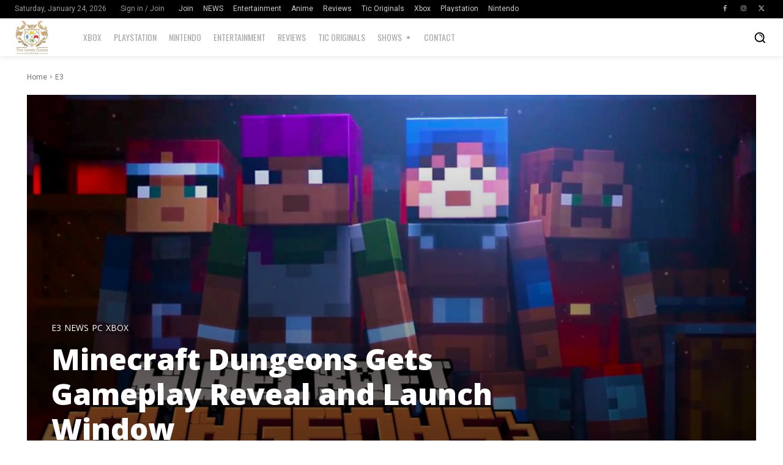

--- FILE ---
content_type: text/html; charset=utf-8
request_url: https://www.google.com/recaptcha/api2/aframe
body_size: 268
content:
<!DOCTYPE HTML><html><head><meta http-equiv="content-type" content="text/html; charset=UTF-8"></head><body><script nonce="F54-yBdU0m7VM9a6HRM-Dg">/** Anti-fraud and anti-abuse applications only. See google.com/recaptcha */ try{var clients={'sodar':'https://pagead2.googlesyndication.com/pagead/sodar?'};window.addEventListener("message",function(a){try{if(a.source===window.parent){var b=JSON.parse(a.data);var c=clients[b['id']];if(c){var d=document.createElement('img');d.src=c+b['params']+'&rc='+(localStorage.getItem("rc::a")?sessionStorage.getItem("rc::b"):"");window.document.body.appendChild(d);sessionStorage.setItem("rc::e",parseInt(sessionStorage.getItem("rc::e")||0)+1);localStorage.setItem("rc::h",'1769284274383');}}}catch(b){}});window.parent.postMessage("_grecaptcha_ready", "*");}catch(b){}</script></body></html>